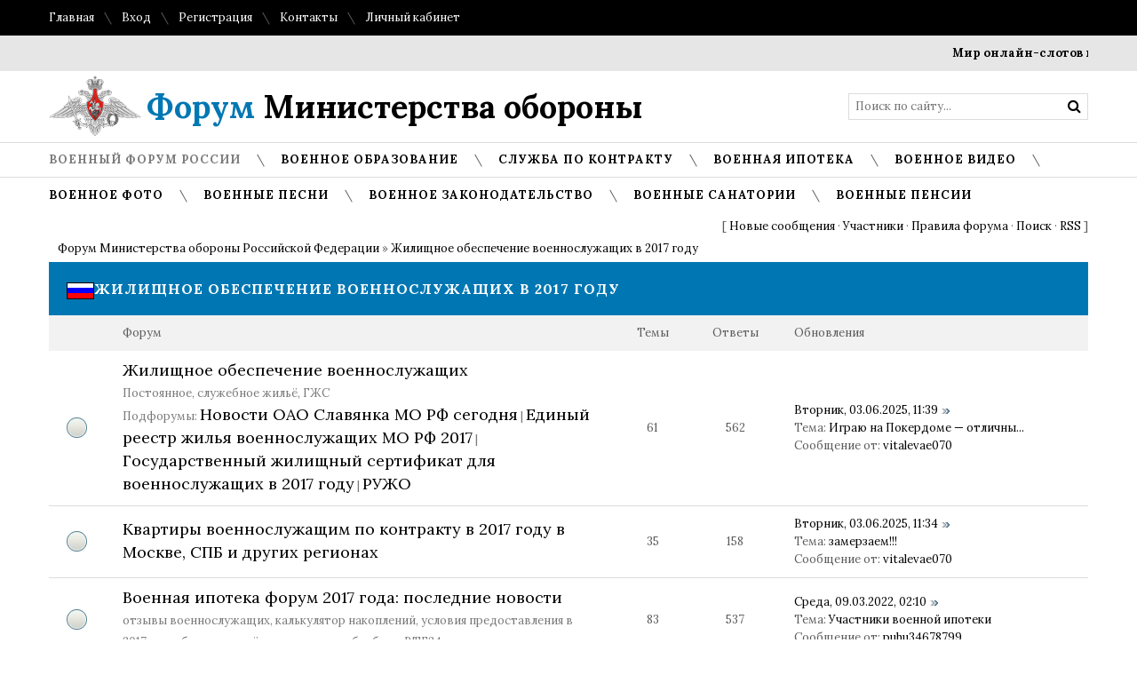

--- FILE ---
content_type: text/html; charset=UTF-8
request_url: http://www.forum-mil.ru/forum/63
body_size: 10073
content:
<!DOCTYPE html>
<html>
 
 <Title>Военный форум</Title>
<Meta Http-equiv="Content-Type" Content="text/html; charset=Windows-1251">
<Meta name="author" Content="Министерство обороны Российской Федерации">
<Meta name="Reply-to" Content="forum-mil@mail.ru">
<Meta name="description" Content="Военное видео, кино и фильмы про войну в хорошем качестве">
<Meta name="keywords" Content="военный форум, зарплата форум, форум вч, военная ипотека форум, оружие форум, форум военных пенсионеров, жилье военным форум, форум призывников">
 
 <head>
 <meta charset="utf-8">
 <meta name="viewport" content="width=device-width, initial-scale=1, maximum-scale=1"/>
 <title>Форум Министерства обороны Российской Федерации</title>
 
 <link type="text/css" rel="StyleSheet" href="/_st/my.css" />
 <link href='//fonts.googleapis.com/css?family=Lora:400,700,400italic,700italic&subset=latin,cyrillic' rel='stylesheet' type='text/css'>
 <link rel="stylesheet" href="/css/font-awesome.css" />
 <!--[if lt IE 9]>
 <script>
 var e = ("header,nav,article,aside,section,footer").split(',');
 for (var i = 0; i < e.length; i++) {
 document.createElement(e[i]);
 }
 </script> 
 

 
 
 <![endif]-->
 
	<link rel="stylesheet" href="/.s/src/base.min.css?v=221108" />
	<link rel="stylesheet" href="/.s/src/layer1.min.css?v=221108" />

	<script src="/.s/src/jquery-1.12.4.min.js"></script>
	
	<script src="/.s/src/uwnd.min.js?v=221108"></script>
	<script src="//s725.ucoz.net/cgi/uutils.fcg?a=uSD&ca=2&ug=999&isp=0&r=0.810035608043481"></script>
	<link rel="stylesheet" href="/.s/src/ulightbox/ulightbox.min.css" />
	<link rel="stylesheet" href="/.s/src/social2.css" />
	<script src="/.s/src/ulightbox/ulightbox.min.js"></script>
	<script>
/* --- UCOZ-JS-DATA --- */
window.uCoz = {"mod":"fr","country":"US","site":{"domain":"forum-mil.ru","id":"0forum-mil","host":"forum-mil.ucoz.ru"},"module":"forum","ssid":"416026661534717521205","layerType":1,"language":"ru","sign":{"7253":"Начать слайд-шоу","3125":"Закрыть","7252":"Предыдущий","7287":"Перейти на страницу с фотографией.","7251":"Запрошенный контент не может быть загружен. Пожалуйста, попробуйте позже.","7254":"Изменить размер","5458":"Следующий","5255":"Помощник"},"uLightboxType":1};
/* --- UCOZ-JS-CODE --- */
 function uSocialLogin(t) {
			var params = {"facebook":{"height":520,"width":950},"google":{"width":700,"height":600},"vkontakte":{"width":790,"height":400},"yandex":{"width":870,"height":515},"ok":{"width":710,"height":390}};
			var ref = escape(location.protocol + '//' + ('www.forum-mil.ru' || location.hostname) + location.pathname + ((location.hash ? ( location.search ? location.search + '&' : '?' ) + 'rnd=' + Date.now() + location.hash : ( location.search || '' ))));
			window.open('/'+t+'?ref='+ref,'conwin','width='+params[t].width+',height='+params[t].height+',status=1,resizable=1,left='+parseInt((screen.availWidth/2)-(params[t].width/2))+',top='+parseInt((screen.availHeight/2)-(params[t].height/2)-20)+'screenX='+parseInt((screen.availWidth/2)-(params[t].width/2))+',screenY='+parseInt((screen.availHeight/2)-(params[t].height/2)-20));
			return false;
		}
		function TelegramAuth(user){
			user['a'] = 9; user['m'] = 'telegram';
			_uPostForm('', {type: 'POST', url: '/index/sub', data: user});
		}
function loginPopupForm(params = {}) { new _uWnd('LF', ' ', -250, -100, { closeonesc:1, resize:1 }, { url:'/index/40' + (params.urlParams ? '?'+params.urlParams : '') }) }
var uwnd_scale = {w:1, h:1 };
/* --- UCOZ-JS-END --- */
</script>

	<style>.UhideBlock{display:none; }</style>
</head>
 <body>

	<script type="text/javascript">new Image().src = "//counter.yadro.ru/hit;ucoznet?r"+escape(document.referrer)+(screen&&";s"+screen.width+"*"+screen.height+"*"+(screen.colorDepth||screen.pixelDepth))+";u"+escape(document.URL)+";"+Date.now();</script>
	<script type="text/javascript">new Image().src = "//counter.yadro.ru/hit;ucoz_desktop_ad?r"+escape(document.referrer)+(screen&&";s"+screen.width+"*"+screen.height+"*"+(screen.colorDepth||screen.pixelDepth))+";u"+escape(document.URL)+";"+Date.now();</script>
 


 <div id="tmpl-container">

 
 <!--U1AHEADER1Z--><!-- Yandex.Metrika counter --><script src="//mc.yandex.ru/metrika/watch.js" type="text/javascript"></script><script type="text/javascript">try { var yaCounter193386 = new Ya.Metrika({id:193386, webvisor:true, clickmap:true, trackLinks:true, accurateTrackBounce:true}); } catch(e) { }</script><noscript><div><img src="//mc.yandex.ru/watch/193386" style="position:absolute; left:-9999px;" alt="" /></div></noscript><!-- /Yandex.Metrika counter -->
<div id="top">
 <div class="cnt oh">
 <div class="top-left">
 <a href="/">Главная</a> <i class="sprt"></i>
 
 <a href="javascript:;" rel="nofollow" onclick="loginPopupForm(); return false;">Вход</a> <i class="sprt"></i>
 <a href="/register">Регистрация</a> <i class="sprt"></i>
 
 <!--<a href="#">FAQ</a> <i class="sprt"></i>
 <a href="#">Правила</a> <i class="sprt"></i>-->
 <a href="/index/kontakty/0-53">Контакты</a> <i class="sprt"></i>
 <a href="/index/lichnyj_kabinet_voennosluzhashhego/0-41">Личный кабинет</a>
 </div>
 <!--<div class="top-right">
 <a href="#"><i class="fa fa-facebook"></i></a> <i class="sprt"></i>
 <a href="#"><i class="fa fa-twitter"></i></a> <i class="sprt"></i>
 <a href="#"><i class="fa fa-tumblr"></i></a> <i class="sprt"></i>
 <a href="#"><i class="fa fa-google-plus"></i></a> <i class="sprt"></i>
 <a href="#"><i class="fa fa-rss"></i></a>
 </div>-->
 </div>
</div>

<div id="ticker"><div class="cnt"><marquee scrollamount="5" onmouseover="this.stop()" onmouseout="this.start()"><a href="http://www.forum-mil.ru/news/mir_onlajn_slotov_i_novye_vozmozhnosti_s_fugu_casino/2026-01-22-4644">Мир онлайн-слотов и новые возможности с Fugu Casino</a> <i class="sprt"></i><a href="http://www.forum-mil.ru/news/sovremennoe_onlajn_kazino/2026-01-21-4643">Современное онлайн-казино</a> <i class="sprt"></i><a href="http://www.forum-mil.ru/news/fugu_casino_oficialnyj_sajt_kak_centr_sovremennogo_onlajn_gemblinga/2026-01-21-4642">Fugu Casino: официальный сайт как центр современного онлайн-гемблинга</a> <i class="sprt"></i><a href="http://www.forum-mil.ru/news/kupony_v_teremok_kak_sehkonomit_na_ljubimykh_bljudakh/2026-01-17-4641">Купоны в Теремок: как сэкономить на любимых блюдах</a> <i class="sprt"></i><a href="http://www.forum-mil.ru/news/primenenie_nerzhavejushhikh_otvodov_v_sovremennykh_truboprovodnykh_sistemakh/2026-01-04-4640">Применение нержавеющих отводов в современных трубопроводных системах</a> <i class="sprt"></i><a href="http://www.forum-mil.ru/news/skolko_stoit_voennyj_bilet_i_kak_ego_poluchit_zakonno/2025-12-26-4638">Сколько стоит военный билет и как его получить законно</a> <i class="sprt"></i><a href="http://www.forum-mil.ru/news/voennyj_bilet_ehto_vazhnyj_dokument_s_realnoj_juridicheskoj_znachimostju/2025-12-26-4639">Военный билет — это важный документ с реальной юридической значимостью</a> <i class="sprt"></i><a href="http://www.forum-mil.ru/news/skolko_stoit_voennyj_bilet_i_kak_ego_poluchit_zakonno/2025-12-26-4636">Сколько стоит военный билет и как его получить законно</a> <i class="sprt"></i><a href="http://www.forum-mil.ru/news/skolko_stoit_voennyj_bilet_i_kak_ego_poluchit_zakonno/2025-12-26-4637">Сколько стоит военный билет и как его получить законно</a> <i class="sprt"></i><a href="http://www.forum-mil.ru/news/dizajnerskie_stoly_iz_massiva_dereva_i_mramora_ehstetika_status_i_dolgovechnost/2025-12-26-4635">Дизайнерские столы из массива дерева и мрамора: эстетика, статус и долговечность</a> <i class="sprt"></i></marquee></div></div>

<header id="header">
 <div class="cnt oh">
 <div id="logo"><a href="/"><span>Форум</span> Министерства обороны</a></div>
 <!--<div id="slogan">
 <i class="sprt"></i> пожалуй, лучший новостной портал в твоем регионе
 </div>-->
 <div id="search">
 <form onsubmit="this.sfSbm.disabled=true" method="get" style="margin:0;padding:0;" action="/search">
 <input type="text" name="q" class="queryField" placeholder="Поиск по сайту..." />
 <input type="submit" class="searchSbmFl" name="sfSbm" value="&#xf002;" />
 </form>
 </div>
 </div>
</header>

<nav id="menu">
 <div class="cnt oh">
 <div class="open-menu"><i class="fa fa-bars"></i> Меню сайта</div>
 <!-- <sblock_nmenu> -->
 <!-- <bc> --><div id="uNMenuDiv1" class="uMenuV"><ul class="uMenuRoot">
<li><a class=" uMenuItemA" href="/forum" ><span>Военный форум России</span></a></li>
<li><a  href="/index/obrazovanie/0-54" ><span>Военное образование</span></a></li>
<li><a  href="/index/sluzhba_po_kontraktu/0-42" ><span>Служба по контракту</span></a></li>
<li><a  href="/index/voennaja_ipoteka_oficialnyj_sajt_lichnyj_kabinet_izmenenija_summa/0-171" ><span>Военная ипотека</span></a></li>
<li><a  href="/index/voennoe_video/0-156" ><span>Военное видео</span></a></li>
<li><a  href="/photo" ><span>Военное фото</span></a></li>
<li><a  href="http://www.forum-mil.ru/voennye_pesni" ><span>Военные песни</span></a></li>
<li><a  href="http://www.forum-mil.ru/blog/" ><span>Военное законодательство</span></a></li>
<li><a  href="/index/voennye_sanatorii_mo_rf_fsb_rossii_mvd_mchs_ceny_forum_otzyvy/0-170" ><span>Военные санатории</span></a></li>
<li><a  href="http://www.forum-mil.ru/index/0-172" ><span>Военные пенсии</span></a></li></ul></div><!-- </bc> -->
 <!-- </sblock_nmenu> -->
 </div>
</nav><!--/U1AHEADER1Z-->

 <section id="middle">
 <div class="cnt oh">
 
 
 
 <div class="forumContent"><table border="0" cellpadding="0" height="30" cellspacing="0" width="100%">
 

 
<tr>
 

 
<td align="right">[
<a class="fNavLink" href="/forum/0-0-1-34" rel="nofollow"><!--<s5209>-->Новые сообщения<!--</s>--></a> &middot; 
<a class="fNavLink" href="/forum/0-0-1-35" rel="nofollow"><!--<s5216>-->Участники<!--</s>--></a> &middot; 
<a class="fNavLink" href="/forum/0-0-0-36" rel="nofollow"><!--<s5166>-->Правила форума<!--</s>--></a> &middot; 
<a class="fNavLink" href="/forum/0-0-0-6" rel="nofollow"><!--<s3163>-->Поиск<!--</s>--></a> &middot; 
<a class="fNavLink" href="/forum/63-0-0-37" rel="nofollow">RSS</a> ]</td>
 
 
</tr> 
 </table>
 
 
 
 
 
 <table class="FrmTopButtonsTbl" border="0" width="100%" cellspacing="0" cellpadding="0">
		<tr class="FrmTopButtonsRow1"><td class="forumNamesBar FrmTopButtonsCl11 breadcrumbs" style="padding-bottom:5px;">
				<a class="forumBar breadcrumb-item" href="/forum/">Форум Министерства обороны Российской Федерации</a> <span class="breadcrumb-sep">&raquo;</span> <a class="forumBarA breadcrumb-curr" href="/forum/63">Жилищное обеспечение военнослужащих в 2017 году</a></td></tr></table> <div class="gDivLeft">
					<div class="gDivRight">
						<table border="0" width="100%" bgcolor="#FFFFFF" cellspacing="1" cellpadding="0" class="gTable forum-section-table"><tr><td class="gTableTop" colspan="5"><div style="float:right" class="gTopCornerRight"></div><img alt="" style="margin:0;padding:0;vertical-align:middle;border:0;" src="http://forum-mil.ru/forummil.gif" /><a class="catLink forum-title" href="/forum/63">Жилищное обеспечение военнослужащих в 2017 году</a></td></tr><tr><td width="5%" class="gTableSubTop">&nbsp;</td><td class="gTableSubTop">Форум</td><td width="8%" class="gTableSubTop" align="center">Темы</td><td width="8%" class="gTableSubTop" align="center">Ответы</td><td width="30%" class="gTableSubTop">Обновления</td></tr>
				<tr>
					<td class="forumIcoTd" align="center">
						<img alt="" src="/.s/img/fr/ic/12/br_nonew.gif" title="Нет новых сообщений">
					</td>
					<td class="forumNameTd">
						<a class="forum" href="/forum/23">Жилищное обеспечение военнослужащих</a>
						
						
						<div class="forumDescr">Постоянное, служебное жильё, ГЖС</div>
						<div class="subforumDescr">Подфорумы: <a href="/forum/117">Новости ОАО Славянка МО РФ сегодня</a> | <a href="/forum/118">Единый реестр жилья военнослужащих МО РФ 2017</a> | <a href="/forum/119">Государственный жилищный сертификат для военнослужащих в 2017 году</a> | <a href="/forum/140">РУЖО</a></div>
						
					</td>
					<td class="forumThreadTd" align="center">61</td>
					<td class="forumPostTd" align="center">562</td>
					<td class="forumLastPostTd">
						<a title="К последнему сообщению" class="forumLastPostLink" href="/forum/117-2689-0-17">Вторник, 03.06.2025, 11:39</a>
						<a href="/forum/117-2689-0-17-1"><img alt="" title="К первому непрочитанному сообщению" src="/.s/img/fr/ic/12/lastpost.gif" /></a>
						<br>Тема: <a class="forumLastPostLink" href="/forum/117-2689-1">Играю на Покердоме — отличны...</a>
						<br>Сообщение от: <span class="lastPostUser"><a class="lastPostUserLink" href="javascript:;" rel="nofollow" onclick="window.open('/index/8-0-vitalevae070', 'up67', 'scrollbars=1,top=0,left=0,resizable=1,width=700,height=375'); return false;">vitalevae070</a></span>
					
					</td>
				</tr>
				<tr>
					<td class="forumIcoTd" align="center">
						<img alt="" src="/.s/img/fr/ic/12/br_nonew.gif" title="Нет новых сообщений">
					</td>
					<td class="forumNameTd">
						<a class="forum" href="/forum/95">Квартиры военнослужащим по контракту в 2017 году в Москве, СПБ и других регионах</a>
						
						
						<div class="forumDescr"></div>
						
						
					</td>
					<td class="forumThreadTd" align="center">35</td>
					<td class="forumPostTd" align="center">158</td>
					<td class="forumLastPostTd">
						<a title="К последнему сообщению" class="forumLastPostLink" href="/forum/95-752-0-17">Вторник, 03.06.2025, 11:34</a>
						<a href="/forum/95-752-0-17-1"><img alt="" title="К первому непрочитанному сообщению" src="/.s/img/fr/ic/12/lastpost.gif" /></a>
						<br>Тема: <a class="forumLastPostLink" href="/forum/95-752-1">замерзаем!!!</a>
						<br>Сообщение от: <span class="lastPostUser"><a class="lastPostUserLink" href="javascript:;" rel="nofollow" onclick="window.open('/index/8-0-vitalevae070', 'up67', 'scrollbars=1,top=0,left=0,resizable=1,width=700,height=375'); return false;">vitalevae070</a></span>
					
					</td>
				</tr>
				<tr>
					<td class="forumIcoTd" align="center">
						<img alt="" src="/.s/img/fr/ic/12/br_nonew.gif" title="Нет новых сообщений">
					</td>
					<td class="forumNameTd">
						<a class="forum" href="/forum/70">Военная ипотека форум 2017 года: последние новости</a>
						
						
						<div class="forumDescr">отзывы военнослужащих, калькулятор накоплений, условия предоставления в 2017 году, банки партнёры, изменения, сбербанк, ВТБ24</div>
						
						
					</td>
					<td class="forumThreadTd" align="center">83</td>
					<td class="forumPostTd" align="center">537</td>
					<td class="forumLastPostTd">
						<a title="К последнему сообщению" class="forumLastPostLink" href="/forum/70-2629-0-17">Среда, 09.03.2022, 02:10</a>
						<a href="/forum/70-2629-0-17-1"><img alt="" title="К первому непрочитанному сообщению" src="/.s/img/fr/ic/12/lastpost.gif" /></a>
						<br>Тема: <a class="forumLastPostLink" href="/forum/70-2629-1">Участники военной ипотеки</a>
						<br>Сообщение от: <span class="lastPostUser"><a class="lastPostUserLink" href="javascript:;" rel="nofollow" onclick="window.open('/index/8-0-puhu34678799', 'up67', 'scrollbars=1,top=0,left=0,resizable=1,width=700,height=375'); return false;">puhu34678799</a></span>
					
					</td>
				</tr>
				<tr>
					<td class="forumIcoTd" align="center">
						<img alt="" src="/.s/img/fr/ic/12/br_nonew.gif" title="Нет новых сообщений">
					</td>
					<td class="forumNameTd">
						<a class="forum" href="/forum/112">Жилищная субсидия военнослужащим в 2017 году</a>
						
						
						<div class="forumDescr">последние новости, расчёт, порядок предоставления, калькулятор, кому положена</div>
						
						
					</td>
					<td class="forumThreadTd" align="center">8</td>
					<td class="forumPostTd" align="center">68</td>
					<td class="forumLastPostTd">
						<a title="К последнему сообщению" class="forumLastPostLink" href="/forum/112-2057-0-17">Среда, 09.03.2022, 02:24</a>
						<a href="/forum/112-2057-0-17-1"><img alt="" title="К первому непрочитанному сообщению" src="/.s/img/fr/ic/12/lastpost.gif" /></a>
						<br>Тема: <a class="forumLastPostLink" href="/forum/112-2057-1">Жилищная субсидия военнослуж...</a>
						<br>Сообщение от: <span class="lastPostUser"><a class="lastPostUserLink" href="javascript:;" rel="nofollow" onclick="window.open('/index/8-0-puhu34678799', 'up67', 'scrollbars=1,top=0,left=0,resizable=1,width=700,height=375'); return false;">puhu34678799</a></span>
					
					</td>
				</tr>
				<tr>
					<td class="forumIcoTd" align="center">
						<img alt="" src="/.s/img/fr/ic/12/br_nonew.gif" title="Нет новых сообщений">
					</td>
					<td class="forumNameTd">
						<a class="forum" href="/forum/74">Служебное жилье для военнослужащих в 2017 году</a>
						
						
						<div class="forumDescr">форум, последние новости, по контракту, в Москве в Санкт-Петербурге, Севастополе, Крыму, в Ростове-на-Дону</div>
						
						
					</td>
					<td class="forumThreadTd" align="center">34</td>
					<td class="forumPostTd" align="center">118</td>
					<td class="forumLastPostTd">
						<a title="К последнему сообщению" class="forumLastPostLink" href="/forum/74-1817-0-17">Среда, 09.03.2022, 02:08</a>
						<a href="/forum/74-1817-0-17-1"><img alt="" title="К первому непрочитанному сообщению" src="/.s/img/fr/ic/12/lastpost.gif" /></a>
						<br>Тема: <a class="forumLastPostLink" href="/forum/74-1817-1">Служебное жильё для военносл...</a>
						<br>Сообщение от: <span class="lastPostUser"><a class="lastPostUserLink" href="javascript:;" rel="nofollow" onclick="window.open('/index/8-0-puhu34678799', 'up67', 'scrollbars=1,top=0,left=0,resizable=1,width=700,height=375'); return false;">puhu34678799</a></span>
					
					</td>
				</tr></table></div></div><div class="gDivBottomLeft"></div><div class="gDivBottomCenter"></div><div class="gDivBottomRight"></div><table class="forum-cat-nav-table" border="0" width="100%" cellspacing="0" cellpadding="0">
				<tr><td style="white-space: nowrap;width:50%">
	<form name="navigation" style="margin:0px">
		<table class="navigationTbl" border="0" cellspacing="0" cellpadding="0">
			<tr class="navigationRow1">
			<td class="fFastNavTd navigationCl11" >
				<select class="fastNav" name="fastnav">
					<option class="fastNavMain" value="0">Главная страница форума</option><option class="fastNavCatA"   value="63" selected>Жилищное обеспечение военнослужащих в 2017 году</option><option class="fastNavForum" value="23">&nbsp;&nbsp;&nbsp;&nbsp; Жилищное обеспечение военнослужащих</option><option class="fastNavForum" value="117">&nbsp;&nbsp;&nbsp;&nbsp;&nbsp;&nbsp;&nbsp;&nbsp; Новости ОАО Славянка МО РФ сегодня</option><option class="fastNavForum" value="118">&nbsp;&nbsp;&nbsp;&nbsp;&nbsp;&nbsp;&nbsp;&nbsp; Единый реестр жилья военнослужащих МО РФ 2017</option><option class="fastNavForum" value="119">&nbsp;&nbsp;&nbsp;&nbsp;&nbsp;&nbsp;&nbsp;&nbsp; Государственный жилищный сертификат для военнослужащих в 2017 году</option><option class="fastNavForum" value="140">&nbsp;&nbsp;&nbsp;&nbsp;&nbsp;&nbsp;&nbsp;&nbsp; РУЖО</option><option class="fastNavForum" value="95">&nbsp;&nbsp;&nbsp;&nbsp; Квартиры военнослужащим по контракту в 2017 году в Москве, СПБ и других регионах</option><option class="fastNavForum" value="70">&nbsp;&nbsp;&nbsp;&nbsp; Военная ипотека форум 2017 года: последние новости</option><option class="fastNavForum" value="112">&nbsp;&nbsp;&nbsp;&nbsp; Жилищная субсидия военнослужащим в 2017 году</option><option class="fastNavForum" value="74">&nbsp;&nbsp;&nbsp;&nbsp; Служебное жилье для военнослужащих в 2017 году</option><option class="fastNavCat" value="64">Зарплата военных и гражданского персонала МО РФ</option><option class="fastNavForum" value="18">&nbsp;&nbsp;&nbsp;&nbsp; Денежное довольствие военнослужащих в 2017 году последние новости</option><option class="fastNavForum" value="69">&nbsp;&nbsp;&nbsp;&nbsp;&nbsp;&nbsp;&nbsp;&nbsp; Премии военнослужащим в 2017 году в России</option><option class="fastNavForum" value="22">&nbsp;&nbsp;&nbsp;&nbsp;&nbsp;&nbsp;&nbsp;&nbsp; ВПД военнослужащим в 2017 году</option><option class="fastNavForum" value="67">&nbsp;&nbsp;&nbsp;&nbsp; Зарплата гражданского персонала Вооружённых сил РФ в 2017 году</option><option class="fastNavCat" value="65">Военная служба</option><option class="fastNavForum" value="27">&nbsp;&nbsp;&nbsp;&nbsp; Последние новости России и Мира сегодня</option><option class="fastNavForum" value="17">&nbsp;&nbsp;&nbsp;&nbsp; Военная служба по контракту: кадровые вопросы</option><option class="fastNavForum" value="80">&nbsp;&nbsp;&nbsp;&nbsp; Заключение контракта и увольнение с военной службы</option><option class="fastNavForum" value="76">&nbsp;&nbsp;&nbsp;&nbsp; Наряд, командировка, отпуск</option><option class="fastNavForum" value="32">&nbsp;&nbsp;&nbsp;&nbsp; Женщины в армии России по контракту: служба, нормативы по физической подготовке</option><option class="fastNavForum" value="113">&nbsp;&nbsp;&nbsp;&nbsp; Контрактники в армии России</option><option class="fastNavForum" value="116">&nbsp;&nbsp;&nbsp;&nbsp;&nbsp;&nbsp;&nbsp;&nbsp; Курсы выживания военнослужащих по контракту</option><option class="fastNavForum" value="29">&nbsp;&nbsp;&nbsp;&nbsp; Медицинское обеспечение военнослужащих</option><option class="fastNavCat" value="66">Судебная практика</option><option class="fastNavForum" value="19">&nbsp;&nbsp;&nbsp;&nbsp; Военный суд РФ официальный сайт</option><option class="fastNavForum" value="135">&nbsp;&nbsp;&nbsp;&nbsp;&nbsp;&nbsp;&nbsp;&nbsp; Постановления суда, решения прокуратуры РФ</option><option class="fastNavForum" value="92">&nbsp;&nbsp;&nbsp;&nbsp; Нарушения законодательства</option><option class="fastNavCat" value="54">Военное образование</option><option class="fastNavForum" value="36">&nbsp;&nbsp;&nbsp;&nbsp; Военное образование - общие вопросы</option><option class="fastNavForum" value="137">&nbsp;&nbsp;&nbsp;&nbsp;&nbsp;&nbsp;&nbsp;&nbsp; Среднее специальное военное образование</option><option class="fastNavForum" value="138">&nbsp;&nbsp;&nbsp;&nbsp;&nbsp;&nbsp;&nbsp;&nbsp; Высшее военное образование в России</option><option class="fastNavForum" value="139">&nbsp;&nbsp;&nbsp;&nbsp;&nbsp;&nbsp;&nbsp;&nbsp; Кадетские училища России список, Суворовские военные училища России список</option><option class="fastNavCat" value="5">Форум призывников 2017 год</option><option class="fastNavForum" value="11">&nbsp;&nbsp;&nbsp;&nbsp; Общие вопросы призывника. Как получить отсрочку от армии и призыва?</option><option class="fastNavForum" value="120">&nbsp;&nbsp;&nbsp;&nbsp;&nbsp;&nbsp;&nbsp;&nbsp; Дедовщина в армии 2017 год: форум, фото, видео, статистика, как выжить</option><option class="fastNavForum" value="121">&nbsp;&nbsp;&nbsp;&nbsp;&nbsp;&nbsp;&nbsp;&nbsp; Законодательство (для призывников)</option><option class="fastNavForum" value="136">&nbsp;&nbsp;&nbsp;&nbsp;&nbsp;&nbsp;&nbsp;&nbsp; Военно-патриотическое воспитание молодежи</option><option class="fastNavForum" value="49">&nbsp;&nbsp;&nbsp;&nbsp; Медицинский форум призывников 2017 года</option><option class="fastNavCat" value="51">Военные пенсионеры новости</option><option class="fastNavForum" value="26">&nbsp;&nbsp;&nbsp;&nbsp; Военные пенсии в 2017 году последние новости: повышение, индексация, выплата</option><option class="fastNavForum" value="128">&nbsp;&nbsp;&nbsp;&nbsp;&nbsp;&nbsp;&nbsp;&nbsp; Ветераны великой отечественной войны, боевых действий</option><option class="fastNavForum" value="53">&nbsp;&nbsp;&nbsp;&nbsp; Льготы военным пенсионерам, трудоустройство, санатории МО РФ, вдовы военных</option><option class="fastNavCat" value="83">Военный округ, войсковые части</option><option class="fastNavForum" value="84">&nbsp;&nbsp;&nbsp;&nbsp; Западный военный округ</option><option class="fastNavForum" value="85">&nbsp;&nbsp;&nbsp;&nbsp; Центральный военный округ</option><option class="fastNavForum" value="86">&nbsp;&nbsp;&nbsp;&nbsp; Южный военный округ</option><option class="fastNavForum" value="87">&nbsp;&nbsp;&nbsp;&nbsp; Восточный военный округ</option><option class="fastNavForum" value="94">&nbsp;&nbsp;&nbsp;&nbsp; Военные комиссариаты</option><option class="fastNavForum" value="104">&nbsp;&nbsp;&nbsp;&nbsp; Справочник войсковых частей 2017 года</option><option class="fastNavCat" value="12">Общение на общие темы</option><option class="fastNavForum" value="28">&nbsp;&nbsp;&nbsp;&nbsp; Юмор в фуражке</option><option class="fastNavForum" value="124">&nbsp;&nbsp;&nbsp;&nbsp;&nbsp;&nbsp;&nbsp;&nbsp; Заработок в интернете без вложений. Отзывы 2017 года</option><option class="fastNavForum" value="126">&nbsp;&nbsp;&nbsp;&nbsp;&nbsp;&nbsp;&nbsp;&nbsp; Спорт в армии РФ - форум</option><option class="fastNavForum" value="127">&nbsp;&nbsp;&nbsp;&nbsp;&nbsp;&nbsp;&nbsp;&nbsp; Досуг военнослужащих</option><option class="fastNavForum" value="141">&nbsp;&nbsp;&nbsp;&nbsp;&nbsp;&nbsp;&nbsp;&nbsp; Форум Винского</option><option class="fastNavForum" value="33">&nbsp;&nbsp;&nbsp;&nbsp; Спорт в армии РФ - форум</option><option class="fastNavForum" value="107">&nbsp;&nbsp;&nbsp;&nbsp; Архив</option><option class="fastNavForum" value="114">&nbsp;&nbsp;&nbsp;&nbsp;&nbsp;&nbsp;&nbsp;&nbsp; Армейские Воспоминания - первая интернет-передача (подкаст) об армии России</option><option class="fastNavForum" value="115">&nbsp;&nbsp;&nbsp;&nbsp;&nbsp;&nbsp;&nbsp;&nbsp; Фонд &quot;Право Матери&quot;</option><option class="fastNavForum" value="125">&nbsp;&nbsp;&nbsp;&nbsp;&nbsp;&nbsp;&nbsp;&nbsp; Экспорт военной техники из России, импорт вооружения в Россию</option><option class="fastNavForum" value="142">&nbsp;&nbsp;&nbsp;&nbsp; Офицерские жёны</option><option class="fastNavCat" value="57">Военная энциклопедия</option><option class="fastNavForum" value="37">&nbsp;&nbsp;&nbsp;&nbsp; Военное кино 2017 смотреть онлайн русские, 1941 1945; военные песни</option><option class="fastNavForum" value="129">&nbsp;&nbsp;&nbsp;&nbsp; Военные материалы: фото, видео, литература</option><option class="fastNavForum" value="130">&nbsp;&nbsp;&nbsp;&nbsp;&nbsp;&nbsp;&nbsp;&nbsp; Военачальники. Армии стран мира</option><option class="fastNavForum" value="132">&nbsp;&nbsp;&nbsp;&nbsp;&nbsp;&nbsp;&nbsp;&nbsp; Военные конфликты. Малоизвестные страницы истории</option><option class="fastNavForum" value="133">&nbsp;&nbsp;&nbsp;&nbsp;&nbsp;&nbsp;&nbsp;&nbsp; Календарь воина на 2017 год</option><option class="fastNavForum" value="134">&nbsp;&nbsp;&nbsp;&nbsp;&nbsp;&nbsp;&nbsp;&nbsp; Геральдика Вооруженных Сил Российской Федерации</option>
				</select><input class="fastNav" type="button" value="Ok"
						onclick="window.top.location.href='/forum/'+(document.navigation.fastnav.value!='0'?document.navigation.fastnav.value:'');" /></td></tr>
		</table>
	</form></td><td style="white-space: nowrap;" align="right"><div class="fFastLogin" style="padding-top:5px;padding-bottom:5px;"><input class="fastLogBt" type="button" value="Быстрый вход" onclick="loginPopupForm();" /></div></td></tr></table> 
 </div>
 <br />
 </div>
 </section>
 <!--U1BFOOTER1Z--><footer id="footer">
 <div class="cnt oh">
 <div class="block col4">
 <div class="block-title">О сайте</div>
 
Министерство обороны Российской Федерации является федеральным органом исполнительной власти Росссии.

Минобороны России организует военную политику и осуществляющий государственное управление в области обороны Российской Федерации.
 
На сайте представлены последние военные новости, ведётся обсуждение вопросов, касающихся военной ипотеки, пенсии военным пенсионерами прочих вопросов.
 
 <div class="block-cnt">
 
 <!--<div class="footer-contact oh">
 <i class="fa fa-phone"></i>
 <span>8 (800) 200-22-95</span>
 </div>
 <div class="footer-contact oh">
 <i class="fa fa-phone"></i>
 <span>8 (800) 200-22-95</span>
 </div>
 <div class="footer-contact oh">
 <i class="fa fa-envelope-o"></i>
 <noindex><span><a href="mailto:mail@mil.ru">mail@mil.ru</a></noindex></span>
 </div>
 <div class="footer-contact oh">
 <i class="fa fa-location-arrow"></i>
 <span>119160, Москва, ул. Знаменка, д.19</span>
 </div>-->
 </div>
 </div>
 <div class="block col4">
 <div class="block-title">Главные новости</div>
 <div class="block-cnt"><div class="news news4">  <div class="news-img"></div>  <a class="news-title" href="http://www.forum-mil.ru/news/mir_onlajn_slotov_i_novye_vozmozhnosti_s_fugu_casino/2026-01-22-4644">Мир онлайн-слотов и новые возможности с Fugu Casino</a>  <div class="news-details">  <span class="news-details-time">22.01.2026 в 23:25</span>  </div> </div></div>
 </div>
 <div class="block col4">
 <div class="block-title">Фотоальбомы</div>
 <div class="block-cnt"><a class="ph-inf ulightbox" href="//www.forum-mil.ru/_ph/16/376667444.jpg" style="background-image: url(//www.forum-mil.ru/_ph/16/1/376667444.jpg);" title="Министерство обороны Российской Федерации" data-fancybox-group="ph-inf"></a><a class="ph-inf ulightbox" href="//www.forum-mil.ru/_ph/16/694270380.jpg" style="background-image: url(//www.forum-mil.ru/_ph/16/1/694270380.jpg);" title="Центр обороны" data-fancybox-group="ph-inf"></a><a class="ph-inf ulightbox" href="//www.forum-mil.ru/_ph/16/214584861.jpg" style="background-image: url(//www.forum-mil.ru/_ph/16/1/214584861.jpg);" title="гособоронзаказ" data-fancybox-group="ph-inf"></a><a class="ph-inf ulightbox" href="//www.forum-mil.ru/_ph/16/818790849.jpg" style="background-image: url(//www.forum-mil.ru/_ph/16/1/818790849.jpg);" title="Гособоронзаказ 2016" data-fancybox-group="ph-inf"></a><a class="ph-inf ulightbox" href="//www.forum-mil.ru/_ph/16/847969176.jpg" style="background-image: url(//www.forum-mil.ru/_ph/16/1/847969176.jpg);" title="Тяжёлый авианесущий крейсер «Адмирал Флота Советского Сою..." data-fancybox-group="ph-inf"></a><a class="ph-inf ulightbox" href="//www.forum-mil.ru/_ph/16/620988637.jpg" style="background-image: url(//www.forum-mil.ru/_ph/16/1/620988637.jpg);" title="Схема построения парадного расчета 9 мая 2012 года" data-fancybox-group="ph-inf"></a><a class="ph-inf ulightbox" href="//www.forum-mil.ru/_ph/16/875924034.jpg" style="background-image: url(//www.forum-mil.ru/_ph/16/1/875924034.jpg);" title="Ракета-носитель «Союз-2»" data-fancybox-group="ph-inf"></a><a class="ph-inf ulightbox" href="//www.forum-mil.ru/_ph/16/808812709.jpg" style="background-image: url(//www.forum-mil.ru/_ph/16/1/808812709.jpg);" title="Основной боевой танк Т-90 «Владимир»" data-fancybox-group="ph-inf"></a><a class="ph-inf ulightbox" href="//www.forum-mil.ru/_ph/16/203904862.jpg" style="background-image: url(//www.forum-mil.ru/_ph/16/1/203904862.jpg);" title="Истребитель-бомбардировщик Су-34" data-fancybox-group="ph-inf"></a></div>
 </div>
 <div class="block col4">
 <div class="block-title">Категории</div>
 <div class="block-cnt"></div>
 </div> 
 </div>
</footer>
<div id="copy">
 <div class="cnt">
 Министерство обороны Российской Федерации © 2009 - 2019. Администрация сайта <a href="/cdn-cgi/l/email-protection" class="__cf_email__" data-cfemail="accdc8c1c5c2eccac3ded9c181c1c5c082ded9">[email&#160;protected]</a>
 
 <!-- "' --><span class="pbLXKEeU"><a href="https://www.ucoz.ru/"><img style="width:80px; height:15px;" src="/.s/img/cp/svg/16.svg" alt="" /></a></span><!-- Yandex.Metrika counter --><script data-cfasync="false" src="/cdn-cgi/scripts/5c5dd728/cloudflare-static/email-decode.min.js"></script><script src="//mc.yandex.ru/metrika/watch.js" type="text/javascript"></script><script type="text/javascript">try { var yaCounter93847 = new Ya.Metrika({id:93847,type:1});} catch(e) { }</script><noscript><div><img src="//mc.yandex.ru/watch/93847?cnt-class=1" style="position:absolute; left:-9999px;" alt="" /></div></noscript><!-- /Yandex.Metrika counter --><i class="sprt"></i>
 <noindex></div><!--LiveInternet counter--><script type="text/javascript">document.write("<a href='//www.liveinternet.ru/click' target=_blank><img src='//counter.yadro.ru/hit?t21.5;r" + escape(document.referrer) + ((typeof(screen)=="undefined")?"":";s"+screen.width+"*"+screen.height+"*"+(screen.colorDepth?screen.colorDepth:screen.pixelDepth)) + ";u" + escape(document.URL) + ";" + Math.random() + "' border=0 width=88 height=31 alt='' title='LiveInternet: показано число просмотров за 24 часа, посетителей за 24 часа и за сегодня'><\/a>")</script><!--/LiveInternet--></noindex>

 
 
<noindex><a href="//yandex.ru/cy?base=0&amp;host=forum-mil.ru" rel="nofollow"><img src="//www.yandex.ru/cycounter?forum-mil.ru" rel="nofollow" width="88" height="31" alt="Индекс цитирования" border="0" /></a></noindex><!--/U1BFOOTER1Z-->
 </div>
 <script src="/js/plugins.js"></script>
 <script src="/js/scripts.js"></script>
 <script defer src="https://static.cloudflareinsights.com/beacon.min.js/vcd15cbe7772f49c399c6a5babf22c1241717689176015" integrity="sha512-ZpsOmlRQV6y907TI0dKBHq9Md29nnaEIPlkf84rnaERnq6zvWvPUqr2ft8M1aS28oN72PdrCzSjY4U6VaAw1EQ==" data-cf-beacon='{"version":"2024.11.0","token":"6fcf783366604c44a7cf59be18f680f8","r":1,"server_timing":{"name":{"cfCacheStatus":true,"cfEdge":true,"cfExtPri":true,"cfL4":true,"cfOrigin":true,"cfSpeedBrain":true},"location_startswith":null}}' crossorigin="anonymous"></script>
</body>
</html>
<!-- 0.05331 (s725) -->